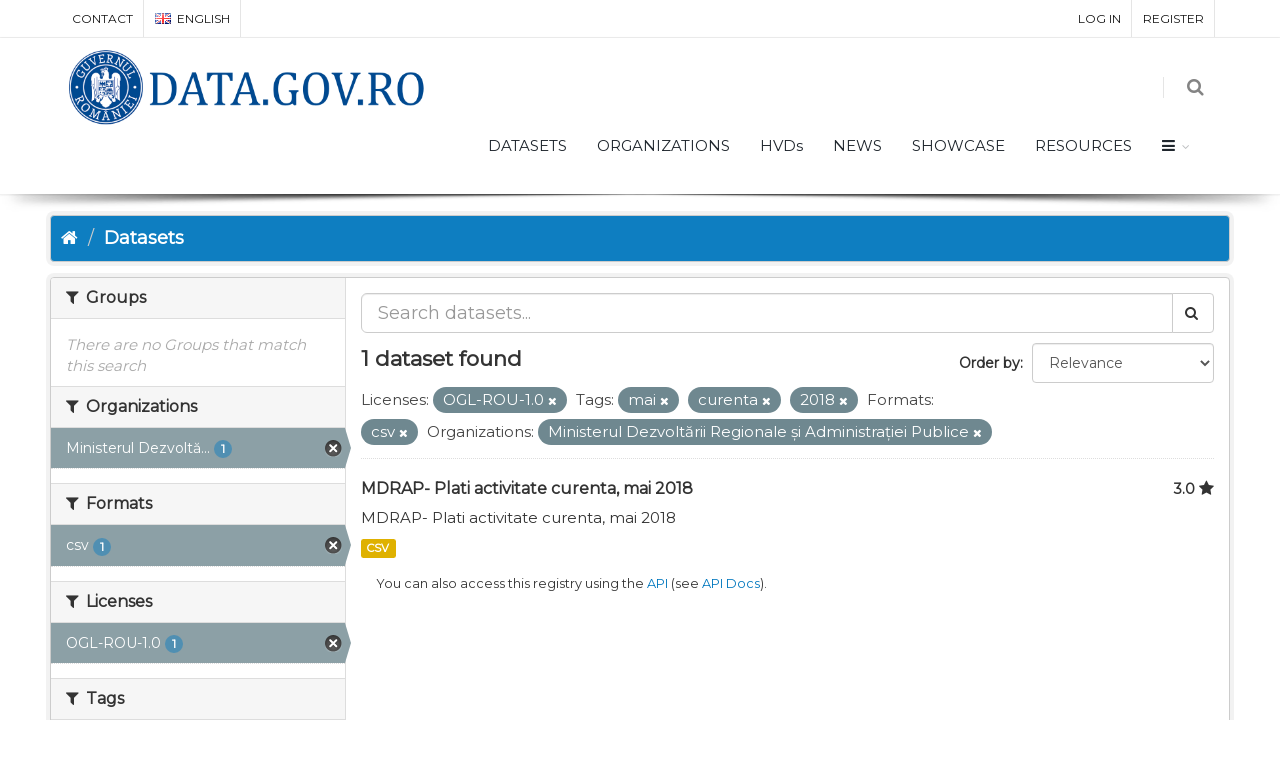

--- FILE ---
content_type: application/javascript
request_url: https://data.gov.ro/fanstatic/ckanext-googleanalytics/:version:2020-12-02T00:34:11/googleanalytics_event_tracking.js
body_size: 545
content:
// Add Google Analytics Event Tracking to resource download links.
this.ckan.module("google-analytics", function(jQuery, _) {
  "use strict";
  return {
    options: {
      googleanalytics_resource_prefix: ""
    },
    initialize: function() {
      jQuery("a.resource-url-analytics").on("click", function() {
        var resource_url = encodeURIComponent(jQuery(this).prop("href"));
        if (resource_url) {
          ga("send", "event", "Resource", "Download", resource_url);
        }
      });
    }
  };
});
